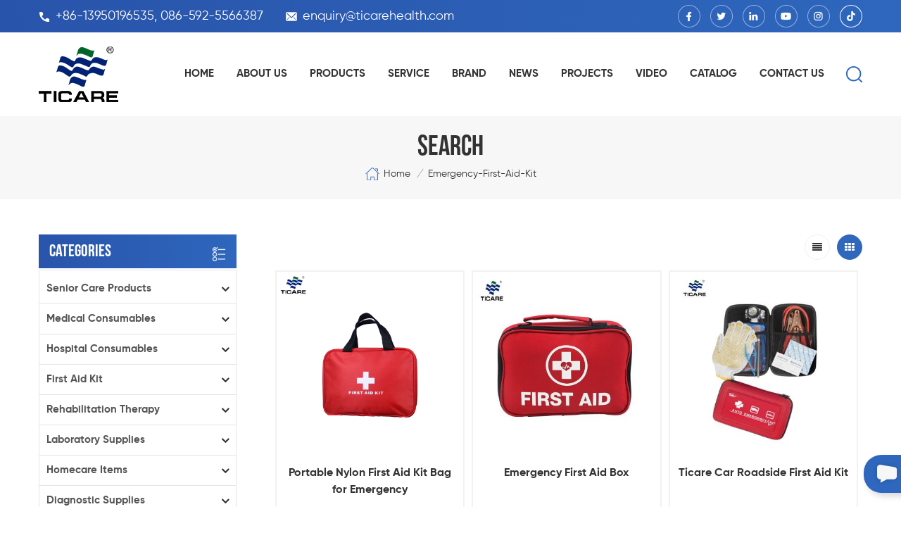

--- FILE ---
content_type: text/html
request_url: https://www.ticarehealth.com/emergency-first-aid-kit_sp
body_size: 19716
content:
<!DOCTYPE html PUBLIC "-//W3C//DTD XHTML 1.0 Transitional//EN" "http://www.w3.org/TR/xhtml1/DTD/xhtml1-transitional.dtd">
<html xmlns="http://www.w3.org/1999/xhtml">
<head>
<meta http-equiv="X-UA-Compatible" content="IE=edge">
<meta name="viewport" content="width=device-width, initial-scale=1.0, user-scalable=no">
<meta http-equiv="Content-Type" content="text/html; charset=utf-8" />
<meta http-equiv="X-UA-Compatible" content="IE=edge,Chrome=1" />
<meta http-equiv="X-UA-Compatible" content="IE=9" />
<meta http-equiv="Content-Type" content="text/html; charset=utf-8" />
<title>ODM / OEM Emergency First Aid Kit,Emergency First Aid Kit Manufacturer</title>
<meta name="keywords" content="China Emergency First Aid Kit,Emergency First Aid Kit supplier,Emergency First Aid Kit wholesale" />
<meta name="description" content="Trust our high quality Emergency First Aid Kit,we are best Emergency First Aid Kit suppliers,manufacturers,wholesalers from China.Follow us!" />
<meta name="google-site-verification" content="soW1adO4BRENti7sJSNi9XL_gcMOyNQx6lcHIrJ-pqI" />
<!--    分享显示图片-->
 
<meta property="og:image" content=""/>
<link href="/uploadfile/userimg/c9bd16cc81352026edddfd48c603a963.ico" rel="shortcut icon"  />

<link type="text/css" rel="stylesheet" href="/template/css/bootstrap.css" /> 
<link type="text/css" rel="stylesheet" href="/template/css/font-awesome.min.css">  
<link type="text/css" rel="stylesheet" href="/template/css/style.css" /> 
<script type="text/javascript" src="/template/js/jquery-1.8.3.js"></script>
<script type="text/javascript" src="/js/front/common.js"></script> 
<script type="text/javascript" src="/template/js/bootstrap.min.js"></script> 
<script type="text/javascript" src="/template/js/demo.js"></script> 
<script type="text/javascript" src="/template/js/jquery.velocity.min.js"></script> 

<!--[if ie9]
<script src="/template/js/html5shiv.min.js"></script>
<script src="/template/js/respond.min.js"></script>
-->

<!--[if IE 8]>
    <script src="https://oss.maxcdn.com/libs/html5shiv/3.7.0/html5shiv.js"></script>
    <script src="https://oss.maxcdn.com/libs/respond.js/1.3.0/respond.min.js"></script>
<![endif]-->
    <!-- Google tag (gtag.js) -->
    <script async src="https://www.googletagmanager.com/gtag/js?id=G-V9C4SXJJJF"></script>
    <script>
        window.dataLayer = window.dataLayer || [];
        function gtag(){dataLayer.push(arguments);}
        gtag('js', new Date());

        gtag('config', 'G-V9C4SXJJJF');
    </script>

<!-- Google Tag Manager -->
<script>(function(w,d,s,l,i){w[l]=w[l]||[];w[l].push({'gtm.start':
new Date().getTime(),event:'gtm.js'});var f=d.getElementsByTagName(s)[0],
j=d.createElement(s),dl=l!='dataLayer'?'&l='+l:'';j.async=true;j.src=
'https://www.googletagmanager.com/gtm.js?id='+i+dl;f.parentNode.insertBefore(j,f);
})(window,document,'script','dataLayer','GTM-P5G8SM8');</script>
<!-- End Google Tag Manager --></head>
<body>

<!-- Google Tag Manager (noscript) -->
<noscript><iframe src="https://www.googletagmanager.com/ns.html?id=GTM-P5G8SM8"
height="0" width="0" style="display:none;visibility:hidden"></iframe></noscript>
<!-- End Google Tag Manager (noscript) -->    	
    

     <div class="topW">
	<div class="container clearfix"> 
       	<ul class="top_call">
              
       		<li><a rel="nofollow" href="Tel:+86-13950196535, 086-592-5566387"><img src="/template/images/top_tel.png" >+86-13950196535, 086-592-5566387</a></li>
                   
                    
       		<li><a rel="nofollow" href="mailto:enquiry@ticarehealth.com"><img src="/template/images/top_email.png" >enquiry@ticarehealth.com</a></li>
       	</ul>
         <ul class="top_share">
                 
               
                                     <li><a href="https://www.facebook.com/ticarehealth/" target="_blank" rel="nofollow"><img src="/uploadfile/friendlink/f68843c02ac5f2ea69cbfde1abb69a38.png" /></a></li>
                                     <li><a href="https://twitter.com/TicareH" target="_blank" rel="nofollow"><img src="/uploadfile/friendlink/7ae2ac0ccb14cfd50a66860f80312eba.png" /></a></li>
                                     <li><a href="https://www.linkedin.com/company/xiamen-ticare-medical-instrument-co.-ltd/about/" target="_blank" rel="nofollow"><img src="/uploadfile/friendlink/eb1f0fa0f20a3dcfaba84e9eff069c95.png" /></a></li>
                                     <li><a href="https://www.youtube.com/@kellyjojochen9292" target="_blank" rel="nofollow"><img src="/uploadfile/friendlink/ab344b13dc68a91567fbadd171287610.png" /></a></li>
                                     <li><a href="https://www.instagram.com" target="_blank" rel="nofollow"><img src="/uploadfile/friendlink/c8f80199b16e14faf6bb2ffee00d5e5a.png" /></a></li>
                                     <li><a href="https://www.tiktok.com/@ticare.health" target="_blank" rel="nofollow"><img src="/uploadfile/friendlink/1c80072add2c176b7a60f7b0c7c0af50.png" /></a></li>
                                  
        </ul>
        </div>
</div> 
<header class="large">

<div class="header">
	
	<div class="container">
    <div class="header_m clearfix">
    	<div id="logo" class="clearfix">
                        <a class="top_logo" href="/" title="XIAMEN TICARE IMPORT & EXPORT CO.,LTD"><img alt="XIAMEN TICARE IMPORT & EXPORT CO.,LTD" src="/template/images/logo.png" /></a>                   </div>
    	 <div class="search_box">
                    <div class="attr-nav">
                        <a class="search" href="#"><i></i> </a>
                    </div>
                    <div class="top-search clearfix">
                    <div class="input-group">
                        <h4>what are you looking for?</h4>
                        <div class="header_search clearfix">
                            <input name="search_keyword" onkeydown="javascript:enterIn(event);" type="text" class="form-control" placeholder="Search...">
                            <input type="submit" class="search_btn btn_search1" value="">
                        </div>
                        <span class="input-group-addon close-search"><i class="fa fa-times"></i></span>
                    </div>
                </div>
            </div>
		<div class="head-right clearfix"> 
        	<div class="mainmenu-area bg-color-2">
		<div class="mainmenu-left visible-lg visible-md">
                    <div class="mainmenu">
                        <nav>
                            <ul class="clearfix">
                            	<li><a href='/'>Home</a></li>
                            	                                <li><a href="/about-us_d1">About us</a>
                                                                      </li>
                                 
                                <li class="product_vmegamenu"><a href="/products">Products</a>
                                    <ul class="vmegamenu">
                                         
                                        <li class="has-menu"><a href="/senior-care-products_c121"><h4>Senior Care Products</h4></a>
                                        	
                                            <ul class="vmegamenu02">
                                            	                                            	<li><a href="/adult-diapers_c122">Adult Diapers</a></li>
                                                                                            	<li><a href="/incontinence-pads_c123">Incontinence Pads</a></li>
                                                                                            </ul>
                                            
                                        </li>
                                         
                                        <li class="has-menu"><a href="/medical-consumables_c27"><h4>Medical Consumables</h4></a>
                                        	
                                            <ul class="vmegamenu02">
                                            	                                            	<li><a href="/syringe-and-needle_c73">Syringe and Needle</a></li>
                                                                                            	<li><a href="/bandage-products_c97">Bandage Products</a></li>
                                                                                            	<li><a href="/gauze-products_c96">Gauze Products</a></li>
                                                                                            	<li><a href="/medical-gloves_c29">Medical Gloves</a></li>
                                                                                            	<li><a href="/disposable-tapes_c28">Disposable Tapes</a></li>
                                                                                            	<li><a href="/medical-tube_c87">Medical Tube</a></li>
                                                                                            	<li><a href="/sterilization-product_c91">Sterilization Product</a></li>
                                                                                            	<li><a href="/wound-dressing-plaster_c34">Wound Dressing / Plaster</a></li>
                                                                                            	<li><a href="/non-woven-fabrics_c14">Non-woven Fabrics</a></li>
                                                                                            	<li><a href="/general-medical-disposable_c88">General Medical Disposable</a></li>
                                                                                            	<li><a href="/epidemic-prevention-materials-ppe-protective-products_c5">Epidemic Prevention Materials / PPE Protective Products</a></li>
                                                                                            	<li><a href="/lead-protective-products_c13">Lead Protective Products</a></li>
                                                                                            	<li><a href="/splints_c101">Splints</a></li>
                                                                                            </ul>
                                            
                                        </li>
                                         
                                        <li class="has-menu"><a href="/hospital-consumables_c1"><h4>Hospital Consumables</h4></a>
                                        	
                                            <ul class="vmegamenu02">
                                            	                                            	<li><a href="/surgical-tape_c124">Surgical Tape</a></li>
                                                                                            	<li><a href="/infusion-therapy_c75">Infusion Therapy</a></li>
                                                                                            	<li><a href="/oxygen-therapy_c76">Oxygen Therapy</a></li>
                                                                                            	<li><a href="/surgical-scalpels-blades-and-handles_c82">Surgical Scalpels, Blades and Handles</a></li>
                                                                                            	<li><a href="/urology-ostomy_c83">Urology & Ostomy</a></li>
                                                                                            	<li><a href="/regional-anaesthesia_c86">Regional Anaesthesia</a></li>
                                                                                            	<li><a href="/blood-lancets_c89">Blood Lancets</a></li>
                                                                                            	<li><a href="/gynecological-examination_c92">Gynecological Examination</a></li>
                                                                                            	<li><a href="/hospital-gown-shoes-chef-shoes_c12">Hospital Gown / Shoes / Chef Shoes</a></li>
                                                                                            	<li><a href="/disposable-products_c99">Disposable Products</a></li>
                                                                                            	<li><a href="/hospital-trauma_c81">Hospital Trauma</a></li>
                                                                                            </ul>
                                            
                                        </li>
                                         
                                        <li class="has-menu"><a href="/first-aid-kit_c44"><h4>First Aid Kit</h4></a>
                                        	
                                            <ul class="vmegamenu02">
                                            	                                            	<li><a href="/rescue-first-aid-kit_c120">Rescue First Aid Kit</a></li>
                                                                                            	<li><a href="/earthquake-first-aid-kit_c119">Earthquake First Aid Kit</a></li>
                                                                                            	<li><a href="/car-first-aid-kit_c63">Car First Aid Kit</a></li>
                                                                                            	<li><a href="/home-first-aid-kit_c66">Home First Aid Kit</a></li>
                                                                                            	<li><a href="/outdoor-first-aid-kit_c67">Outdoor First Aid Kit</a></li>
                                                                                            	<li><a href="/sports-first-aid-kit_c68">Sports First Aid Kit</a></li>
                                                                                            	<li><a href="/tactical-first-aid-kits-for-survival_c72">Tactical First Aid Kits for Survival</a></li>
                                                                                            	<li><a href="/travel-first-aid-kit_c69">Travel First Aid Kit</a></li>
                                                                                            	<li><a href="/first-aid-accessories_c59">First Aid Accessories</a></li>
                                                                                            	<li><a href="/other-first-aid-box_c47">Other First Aid Box</a></li>
                                                                                            </ul>
                                            
                                        </li>
                                         
                                        <li class="has-menu"><a href="/rehabilitation-therapy_c36"><h4>Rehabilitation Therapy</h4></a>
                                        	
                                            <ul class="vmegamenu02">
                                            	                                            	<li><a href="/manual-wheelchairs_c41">Manual Wheelchairs</a></li>
                                                                                            	<li><a href="/electric-wheelchair_c40">Electric Wheelchair</a></li>
                                                                                            	<li><a href="/commode-wheelchair_c104">Commode Wheelchair</a></li>
                                                                                            	<li><a href="/walking-aids_c43">Walking Aids</a></li>
                                                                                            	<li><a href="/walking-cane_c106">Walking Cane</a></li>
                                                                                            	<li><a href="/toilet-chair_c39">Toilet Chair</a></li>
                                                                                            	<li><a href="/emergency-stretcher_c46">Emergency Stretcher</a></li>
                                                                                            	<li><a href="/bath-bench_c105">Bath Bench</a></li>
                                                                                            	<li><a href="/compression-stockings_c93">Compression Stockings</a></li>
                                                                                            	<li><a href="/others_c38">Others</a></li>
                                                                                            	<li><a href="/medical-monitor-ventilator_c60">Medical Monitor/Ventilator</a></li>
                                                                                            	<li><a href="/cpm-machine_c37">CPM Machine</a></li>
                                                                                            	<li><a href="/ecg_c42">ECG</a></li>
                                                                                            	<li><a href="/air-compressor-nebulizer_c98">Air Compressor Nebulizer</a></li>
                                                                                            </ul>
                                            
                                        </li>
                                         
                                        <li class="has-menu"><a href="/laboratory-supplies_c49"><h4>Laboratory Supplies</h4></a>
                                        	
                                            <ul class="vmegamenu02">
                                            	                                            	<li><a href="/centrifuges_c50">Centrifuges</a></li>
                                                                                            	<li><a href="/lab-equipments_c51">Lab Equipments</a></li>
                                                                                            	<li><a href="/microscope_c52">Microscope</a></li>
                                                                                            	<li><a href="/sharps-disposal-container_c53">Sharps Disposal Container</a></li>
                                                                                            	<li><a href="/swabs-test-tubes_c54">Swabs / Test Tubes</a></li>
                                                                                            	<li><a href="/sputum-cup-urine-cups-stool-container_c55">Sputum Cup/Urine Cups/Stool Container</a></li>
                                                                                            	<li><a href="/other-consumables_c103">Other Consumables</a></li>
                                                                                            </ul>
                                            
                                        </li>
                                         
                                        <li class="has-menu"><a href="/homecare-items_c4"><h4>Homecare Items</h4></a>
                                        	
                                            <ul class="vmegamenu02">
                                            	                                            	<li><a href="/oxygen-generator-machine_c61">Oxygen Generator Machine</a></li>
                                                                                            	<li><a href="/ice-bag-hot-pack-bag_c22">Ice bag/Hot Pack Bag</a></li>
                                                                                            	<li><a href="/weight-scale-bmi-calculator_c26">Weight Scale/BMI Calculator</a></li>
                                                                                            	<li><a href="/nebulizer-machine_c31">Nebulizer Machine</a></li>
                                                                                            	<li><a href="/medical-compression-stocking_c100">Medical Compression Stocking</a></li>
                                                                                            </ul>
                                            
                                        </li>
                                         
                                        <li class="has-menu"><a href="/diagnostic-supplies_c2"><h4>Diagnostic Supplies</h4></a>
                                        	
                                            <ul class="vmegamenu02">
                                            	                                            	<li><a href="/stethoscopes_c24">Stethoscopes</a></li>
                                                                                            	<li><a href="/sphygmomanometers_c23">Sphygmomanometers</a></li>
                                                                                            	<li><a href="/blood-pressure-monitors_c74">Blood Pressure Monitors</a></li>
                                                                                            	<li><a href="/thermometers_c25">Thermometers</a></li>
                                                                                            	<li><a href="/reflex-hammer-diabetes-filament_c16">Reflex hammer / diabetes filament</a></li>
                                                                                            	<li><a href="/ent-diagnostic-otoscope_c15">ENT Diagnostic / Otoscope</a></li>
                                                                                            	<li><a href="/woodwork-sponge-brush-plastic-products_c17">Woodwork/Sponge Brush/Plastic Products</a></li>
                                                                                            </ul>
                                            
                                        </li>
                                         
                                        <li class="has-menu"><a href="/hospital-beds_c18"><h4>Hospital Beds</h4></a>
                                        	
                                            <ul class="vmegamenu02">
                                            	                                            	<li><a href="/icu-beds_c77">ICU Beds</a></li>
                                                                                            	<li><a href="/electric-hospital-beds_c78">Electric Hospital Beds</a></li>
                                                                                            	<li><a href="/manual-hospital-beds_c79">Manual Hospital Beds</a></li>
                                                                                            	<li><a href="/orthopaedic-traction-beds_c107">Orthopaedic Traction Beds</a></li>
                                                                                            	<li><a href="/baby-bassinets_c109">Baby Bassinets</a></li>
                                                                                            	<li><a href="/examination-beds_c110">Examination Beds</a></li>
                                                                                            	<li><a href="/hospital-other-beds_c108">Hospital Other Beds</a></li>
                                                                                            </ul>
                                            
                                        </li>
                                         
                                        <li class="has-menu"><a href="/hospital-furniture_c3"><h4>Hospital Furniture</h4></a>
                                        	
                                            <ul class="vmegamenu02">
                                            	                                            	<li><a href="/lamps_c20">Lamps</a></li>
                                                                                            	<li><a href="/trolleys_c21">Trolleys</a></li>
                                                                                            	<li><a href="/footstools_c113">Footstools</a></li>
                                                                                            	<li><a href="/cabinets_c114">Cabinets</a></li>
                                                                                            	<li><a href="/tables_c115">Tables</a></li>
                                                                                            	<li><a href="/cushions_c116">Cushions</a></li>
                                                                                            	<li><a href="/chairs_c111">Chairs</a></li>
                                                                                            	<li><a href="/others_c112">Others</a></li>
                                                                                            	<li><a href="/suction-machines_c117">Suction Machines</a></li>
                                                                                            </ul>
                                            
                                        </li>
                                         
                                        <li><a href="/baby-articles_c56"><h4>Baby Articles</h4></a>
                                            
                                        </li>
                                         
                                        <li class="has-menu"><a href="/dental-products_c57"><h4>Dental Products</h4></a>
                                        	
                                            <ul class="vmegamenu02">
                                            	                                            	<li><a href="/dental-consumables_c94">Dental Consumables</a></li>
                                                                                            	<li><a href="/dental-chairs_c95">Dental Chairs</a></li>
                                                                                            </ul>
                                            
                                        </li>
                                         
                                        <li><a href="/new-products_c58"><h4>New Products</h4></a>
                                            
                                        </li>
                                         
                                    </ul>
                                </li>  
                                                                <li><a href="/service_d3">Service</a>
                                                                    </li>
                                 
                                                                <li><a href="/brand_d4">Brand</a>
                                                                    </li>
                                 
                                                                <li><a href="/news_nc1">News</a>
                                                                       <ul class="vmegamenu">
                                                                                       <li><a href="/company-news_nc5">Company News</a></li>
                                                                                       <li><a href="/knowledge-base_nc6">Knowledge Base</a></li>
                                                                                       <li><a href="/for-partners_nc7">For Partners</a></li>
                                                                              </ul>
                                                                    </li>
                                                                <li><a href="/projects_nc2">PROJECTS</a>
                                                                   </li>
                                                                <li><a href="/video_nc4">Video</a>
                                                                   </li>
                                                                <li><a href="/category/downloads/1">catalog</a></li>
                                 
                                                                 <li><a href="/contact-us_d2">Contact us</a>
                                                                    </li>
                                  
                            </ul>
                        </nav>
                    </div>
				</div>
            </div>
                
			<div class="wrapper">
				<nav id="main-nav">
					<ul class="first-nav">
						<li><a href="/">Home</a></li>
					</ul>
					<ul class="second-nav">
                    	                                                                        <li><a href="/about-us_d1">About us</a>
                                                                                                    </li>
                                              						<li><a href="/products">Products</a>
                                                        <ul class="nav_child">
                                                                
                                                                <li>
                                                                <a href="/senior-care-products_c121">Senior Care Products</a>
                                                                                                                                <ul>
                                                                       
                                                                <li><a href="/disposable-light-incontinence-underpads-elderly-chux-pads_p1633.html">Disposable Light Incontinence Underpads, Elderly Chux Pads</a></li>
                                                                       
                                                                <li><a href="/overnight-extra-absorption-incontinence-diapers_p1632.html">Overnight Extra Absorption Incontinence Diapers</a></li>
                                                                       
                                                                <li><a href="/daytime-disposable-pull-on-pants-for-mobile-seniors_p1631.html">Daytime Disposable Pull-On Pants for Mobile Seniors</a></li>
                                                                                                                                </ul>
                                                                	 
                                                                </li>
                                                                
                                                                <li>
                                                                <a href="/medical-consumables_c27">Medical Consumables</a>
                                                                                                                                <ul>
                                                                       
                                                                <li><a href="/ticare-pu-wound-dressing-transparent-polyurethane-film-dressing_p1681.html">TICARE® PU Wound Dressing, Transparent Polyurethane Film Dressing</a></li>
                                                                       
                                                                <li><a href="/ticare-wound-closure-strips-sterile-adhesive-skin-closure-devices_p1680.html">TICARE® Wound Closure Strips, Sterile Adhesive Skin-Closure Devices</a></li>
                                                                       
                                                                <li><a href="/ticare-hydrocolloid-dressing-self-adhesive-wound-dressing-for-wound-healing_p1679.html">TICARE® Hydrocolloid Dressing, Self-Adhesive Wound Dressing for Wound Healing</a></li>
                                                                       
                                                                <li><a href="/ticare-spunlace-non-woven-wound-dressing-with-pad_p1678.html">TICARE® Spunlace Non-Woven Wound Dressing with Pad</a></li>
                                                                       
                                                                <li><a href="/ticare-medical-adhesive-tape-roll-for-wound-dressing-fixation-with-or-without-holes_p1677.html">TICARE® Medical Adhesive Tape Roll for Wound Dressing Fixation, With or Without Holes</a></li>
                                                                       
                                                                <li><a href="/ticare-wound-dressing-plaster-with-pad-elastic-adhesive-wound-bandage-roll-sheet-4-8-cm-up-to-5-m-non-woven-cotton-pe-pvc-options_p1676.html">TICARE® Wound Dressing Plaster with Pad – Elastic Adhesive Wound Bandage Roll & Sheet (4-8 cm × up to 5 m), Non-woven / Cotton / PE / PVC Options</a></li>
                                                                       
                                                                <li><a href="/iv-dressing-transparent-intravenous-dressing-with-or-without-pad-medical-pu-non-woven-options_p1675.html">IV Dressing | Transparent Intravenous Dressing (With or Without Pad) – Medical PU & Non-Woven Options</a></li>
                                                                       
                                                                <li><a href="/ticare-weaved-gauze-bandage-reliable-support-absorption-for-medical-wound-care_p1674.html">TICARE® Weaved Gauze Bandage - Reliable Support & Absorption for Medical Wound Care</a></li>
                                                                                                                                </ul>
                                                                	 
                                                                </li>
                                                                
                                                                <li>
                                                                <a href="/hospital-consumables_c1">Hospital Consumables</a>
                                                                                                                                <ul>
                                                                       
                                                                <li><a href="/ticare-disposable-syringe-with-needle-1ml-60ml-luer-lock-luer-slip-hospital-grade_p1646.html">TICARE® Disposable Syringe with Needle 1ml-60ml, Luer Lock / Luer Slip – Hospital-Grade</a></li>
                                                                       
                                                                <li><a href="/ticare-malaria-p-f-rapid-test-cassette_p1645.html">TICARE® Malaria P.f Rapid Test Cassette</a></li>
                                                                       
                                                                <li><a href="/ticare-nasal-oxygen-cannula-and-nose-tubing-prong_p1641.html">TICARE® Nasal Oxygen Cannula and Nose Tubing Prong</a></li>
                                                                       
                                                                <li><a href="/side-screw-vaginal-speculum-gynecology-exam-cusco-speculum_p1639.html">Side Screw Vaginal Speculum, Gynecology Exam Cusco Speculum</a></li>
                                                                       
                                                                <li><a href="/icu-disposable-medical-drainage-bags-2000ml-bedside-urine-bag_p1638.html">ICU Disposable Medical Drainage Bags, 2000ml Bedside Urine Bag</a></li>
                                                                       
                                                                <li><a href="/disposable-anaesthesia-breathing-system-ventilator-tubing-set_p1634.html">Disposable Anaesthesia Breathing System, Ventilator Tubing Set</a></li>
                                                                       
                                                                <li><a href="/ticare-male-disposable-circumcision-clamp-device_p1628.html">TICARE® Male Disposable Circumcision Clamp Device</a></li>
                                                                       
                                                                <li><a href="/ticare-surgical-circular-scalpel-blade-disposable_p1623.html">TICARE® Surgical Circular Scalpel Blade Disposable</a></li>
                                                                                                                                </ul>
                                                                	 
                                                                </li>
                                                                
                                                                <li>
                                                                <a href="/first-aid-kit_c44">First Aid Kit</a>
                                                                                                                                <ul>
                                                                       
                                                                <li><a href="/bite-resistant-choke-rescue-device-anti-asphyxia-pump_p1643.html">Bite Resistant Choke Rescue Device, Anti-Asphyxia Pump</a></li>
                                                                       
                                                                <li><a href="/home-airway-clearance-anti-choking-device-for-kids-and-adults_p1642.html">Home Airway Clearance Anti-Choking Device for Kids and Adults</a></li>
                                                                       
                                                                <li><a href="/ticare-rescue-wilderness-first-aid-kit_p1619.html">TICARE® Rescue Wilderness First Aid Kit</a></li>
                                                                       
                                                                <li><a href="/ticare-rescue-first-responder-kit_p1618.html">TICARE® Rescue First Responder Kit</a></li>
                                                                       
                                                                <li><a href="/ticare-rescue-field-first-aid-kit_p1617.html">TICARE® Rescue Field First Aid Kit</a></li>
                                                                       
                                                                <li><a href="/ticare-rescue-medical-aed-kit_p1616.html">TICARE® Rescue Medical AED Kit</a></li>
                                                                       
                                                                <li><a href="/ticare-rescue-disaster-first-aid-kit_p1615.html">TICARE® Rescue Disaster First Aid Kit</a></li>
                                                                       
                                                                <li><a href="/ticare-rescue-survival-first-aid-kit_p1614.html">TICARE® Rescue Survival First Aid Kit</a></li>
                                                                                                                                </ul>
                                                                	 
                                                                </li>
                                                                
                                                                <li>
                                                                <a href="/rehabilitation-therapy_c36">Rehabilitation Therapy</a>
                                                                                                                                <ul>
                                                                       
                                                                <li><a href="/ticare-limb-fracture-fixation-splint-set_p1609.html">TICARE® Limb Fracture Fixation Splint Set</a></li>
                                                                       
                                                                <li><a href="/ticare-12-channels-digital-electrocardiograph_p1396.html">TICARE® 12 Channels Digital Electrocardiograph</a></li>
                                                                       
                                                                <li><a href="/ticare-12-channels-digital-electrocardiograph_p1395.html">TICARE® 12 Channels Digital Electrocardiograph</a></li>
                                                                       
                                                                <li><a href="/ticare-6-channels-digital-electrocardiograph_p1394.html">TICARE® 6 Channels Digital Electrocardiograph</a></li>
                                                                       
                                                                <li><a href="/ticare-3-channels-digital-electrocardiograph_p1393.html">TICARE® 3 Channels Digital Electrocardiograph</a></li>
                                                                       
                                                                <li><a href="/ticare-single-channel-digital-electrocardiograph_p1392.html">TICARE® Single Channel Digital Electrocardiograph</a></li>
                                                                       
                                                                <li><a href="/ticare-15-channels-digital-electrocardiograph_p1391.html">TICARE® 15 Channels Digital Electrocardiograph</a></li>
                                                                       
                                                                <li><a href="/ticare-body-bag-for-cadaver_p1390.html">TICARE® Body Bag for Cadaver</a></li>
                                                                                                                                </ul>
                                                                	 
                                                                </li>
                                                                
                                                                <li>
                                                                <a href="/laboratory-supplies_c49">Laboratory Supplies</a>
                                                                                                                                <ul>
                                                                       
                                                                <li><a href="/ticare-biohzard-5l-paper-safety-box-for-sharps-container_p1529.html">TICARE® Biohzard 5L Paper Safety Box for Sharps Container</a></li>
                                                                       
                                                                <li><a href="/ticare-tc-mrii-a-digital-display-blood-roller-mixer_p1528.html">TICARE® TC-MRII-A Digital Display Blood Roller Mixer</a></li>
                                                                       
                                                                <li><a href="/ticare-tc-mrii-blood-roller-mixer_p1527.html">TICARE® TC-MRII Blood Roller Mixer</a></li>
                                                                       
                                                                <li><a href="/ticare-medicine-bags_p1141.html">TICARE® Medicine Bags</a></li>
                                                                       
                                                                <li><a href="/ticare-foot-pedal-medical-waste-bin_p1140.html">TICARE® Foot Pedal Medical Waste Bin</a></li>
                                                                       
                                                                <li><a href="/ticare-paper-pulp-kidney-disher_p1139.html">TICARE® Paper Pulp Kidney Disher</a></li>
                                                                       
                                                                <li><a href="/ticare-vomitting-bag_p1138.html">TICARE® Vomitting Bag</a></li>
                                                                       
                                                                <li><a href="/ticare-biohazard-bags_p1137.html">TICARE® Biohazard Bags</a></li>
                                                                                                                                </ul>
                                                                	 
                                                                </li>
                                                                
                                                                <li>
                                                                <a href="/homecare-items_c4">Homecare Items</a>
                                                                                                                                <ul>
                                                                       
                                                                <li><a href="/ticare-digital-wheelchiar-scale_p1013.html">TICARE® Digital Wheelchiar Scale</a></li>
                                                                       
                                                                <li><a href="/ticare-weight-and-height-floor-scale_p1012.html">TICARE® Weight and Height Floor Scale</a></li>
                                                                       
                                                                <li><a href="/ticare-weight-and-height-floor-scale_p1011.html">TICARE® Weight and Height Floor Scale</a></li>
                                                                       
                                                                <li><a href="/ticare-weight-and-height-floor-scale_p1010.html">TICARE® Weight and Height Floor Scale</a></li>
                                                                       
                                                                <li><a href="/ticare-muac-measure-tape_p1009.html">TICARE® MUAC Measure Tape</a></li>
                                                                       
                                                                <li><a href="/ticare-bmi-calculator_p1008.html">TICARE® BMI Calculator</a></li>
                                                                       
                                                                <li><a href="/ticare-height-wall-mounted-scale_p1007.html">TICARE® Height Wall Mounted Scale</a></li>
                                                                       
                                                                <li><a href="/ticare-baby-measuring-meter_p1006.html">TICARE® Baby Measuring Meter</a></li>
                                                                                                                                </ul>
                                                                	 
                                                                </li>
                                                                
                                                                <li>
                                                                <a href="/diagnostic-supplies_c2">Diagnostic Supplies</a>
                                                                                                                                <ul>
                                                                       
                                                                <li><a href="/ticare-digital-armpit-thermometer-for-baby_p1640.html">TICARE® Digital Armpit Thermometer for Baby</a></li>
                                                                       
                                                                <li><a href="/ticare-diabetes-filament-monofilament-test-tc1200-1f_p1020.html">TICARE® Diabetes Filament - Monofilament Test TC1200-1F</a></li>
                                                                       
                                                                <li><a href="/ticare-diabetes-filament-monofilament-test-tc1200-1e_p1019.html">TICARE® Diabetes Filament - Monofilament Test TC1200-1E</a></li>
                                                                       
                                                                <li><a href="/ticare-diabetes-filament-monofilament-test-tc1200-1d_p1018.html">TICARE® Diabetes Filament - Monofilament Test TC1200-1D</a></li>
                                                                       
                                                                <li><a href="/ticare-diabetes-filament-monofilament-test-tc1200-1c_p1017.html">TICARE® Diabetes Filament - Monofilament Test TC1200-1C</a></li>
                                                                       
                                                                <li><a href="/ticare-diabetes-filament-monofilament-test-tc1200-1b_p1016.html">TICARE® Diabetes Filament - Monofilament Test TC1200-1B</a></li>
                                                                       
                                                                <li><a href="/ticare-forehead-disposable-thermometer_p979.html">TICARE® Forehead Disposable Thermometer</a></li>
                                                                       
                                                                <li><a href="/ticare-milk-bottle-thermometer_p978.html">TICARE® Milk Bottle Thermometer</a></li>
                                                                                                                                </ul>
                                                                	 
                                                                </li>
                                                                
                                                                <li>
                                                                <a href="/hospital-beds_c18">Hospital Beds</a>
                                                                                                                                <ul>
                                                                       
                                                                <li><a href="/ticare-universal-obstetric-table-for-gynaecology-and-obstetrics_p1360.html">TICARE® Universal Obstetric Table for Gynaecology And Obstetrics</a></li>
                                                                       
                                                                <li><a href="/ticare-universal-obstetric-table_p1359.html">TICARE® Universal Obstetric Table</a></li>
                                                                       
                                                                <li><a href="/ticare-electric-operation-table_p1358.html">TICARE® Electric Operation Table</a></li>
                                                                       
                                                                <li><a href="/ticare-multi-function-electric-operation-table_p1357.html">TICARE® Multi Function Electric Operation Table</a></li>
                                                                       
                                                                <li><a href="/ticare-obstetrics-electric-operation-table_p1356.html">TICARE® Obstetrics Electric Operation Table</a></li>
                                                                       
                                                                <li><a href="/ticare-ordinary-operation-table_p1355.html">TICARE® Ordinary Operation Table</a></li>
                                                                       
                                                                <li><a href="/ticare-head-control-multi-functional-operating-table_p1354.html">TICARE® Head Control Multi Functional Operating Table</a></li>
                                                                       
                                                                <li><a href="/ticare-gynecological-examination-table_p1353.html">TICARE® Gynecological Examination Table</a></li>
                                                                                                                                </ul>
                                                                	 
                                                                </li>
                                                                
                                                                <li>
                                                                <a href="/hospital-furniture_c3">Hospital Furniture</a>
                                                                                                                                <ul>
                                                                       
                                                                <li><a href="/ticare-stomach-cleaning-machine_p1497.html">TICARE® Stomach Cleaning Machine</a></li>
                                                                       
                                                                <li><a href="/ticare-foot-pedal-suction-device_p1496.html">TICARE® Foot Pedal Suction Device</a></li>
                                                                       
                                                                <li><a href="/ticare-electrical-suction-device_p1495.html">TICARE® Electrical Suction Device</a></li>
                                                                       
                                                                <li><a href="/ticare-electrical-suction-device_p1494.html">TICARE® Electrical Suction Device</a></li>
                                                                       
                                                                <li><a href="/ticare-portable-electrical-suction-device_p1493.html">TICARE® Portable Electrical Suction Device</a></li>
                                                                       
                                                                <li><a href="/ticare-portable-electrical-suction-device_p1492.html">TICARE® Portable Electrical Suction Device</a></li>
                                                                       
                                                                <li><a href="/ticare-portable-electrical-suction-device_p1491.html">TICARE® Portable Electrical Suction Device</a></li>
                                                                       
                                                                <li><a href="/ticare-tc-600-600iii-tungsten-halogen-examination-lamp_p1490.html">TICARE® TC-600-600III Tungsten Halogen Examination Lamp</a></li>
                                                                                                                                </ul>
                                                                	 
                                                                </li>
                                                                
                                                                <li>
                                                                <a href="/baby-articles_c56">Baby Articles</a>
                                                                                                                                <ul>
                                                                       
                                                                <li><a href="/glass-baby-milk-feeding-bottle_p72.html">Glass Baby Milk Feeding Bottle</a></li>
                                                                                                                                </ul>
                                                                	 
                                                                </li>
                                                                
                                                                <li>
                                                                <a href="/dental-products_c57">Dental Products</a>
                                                                                                                                <ul>
                                                                       
                                                                <li><a href="/ticare-dental-cotton-roll-premium-absorbent-medical-cotton-rolls-for-dental-clinics-professional-use_p1669.html">TICARE® Dental Cotton Roll – Premium Absorbent Medical Cotton Rolls for Dental Clinics & Professional Use</a></li>
                                                                       
                                                                <li><a href="/ticare-dental-mixing-tips_p1067.html">TICARE® Dental Mixing Tips</a></li>
                                                                       
                                                                <li><a href="/ticare-dental-intra-oral-tips_p1066.html">TICARE® Dental Intra Oral Tips</a></li>
                                                                       
                                                                <li><a href="/ticare-dental-needle_p1065.html">TICARE® Dental Needle</a></li>
                                                                       
                                                                <li><a href="/ticare-dental-kit_p1064.html">TICARE® Dental Kit</a></li>
                                                                       
                                                                <li><a href="/ticare-dental-aspirator-tips_p1063.html">TICARE® Dental Aspirator Tips</a></li>
                                                                       
                                                                <li><a href="/ticare-dental-tweezers_p1062.html">TICARE® Dental Tweezers</a></li>
                                                                       
                                                                <li><a href="/ticare-dental-evacuator-tips_p1061.html">TICARE® Dental Evacuator Tips</a></li>
                                                                                                                                </ul>
                                                                	 
                                                                </li>
                                                                
                                                                <li>
                                                                <a href="/new-products_c58">New Products</a>
                                                                                                                                <ul>
                                                                       
                                                                <li><a href="/ticare-fire-blanket-high-temperature-fire-safety-blanket-for-kitchen-home-industrial-use_p1673.html">TICARE® Fire Blanket – High-Temperature Fire Safety Blanket for Kitchen, Home & Industrial Use</a></li>
                                                                       
                                                                <li><a href="/ticare-non-pneumatic-anti-shock-garment-nasg-emergency-hemorrhage-control-suit-for-obstetric-shock-trauma-stabilization_p1668.html">TICARE® Non Pneumatic Anti-Shock Garment (NASG) – Emergency Hemorrhage Control Suit for Obstetric Shock & Trauma Stabilization</a></li>
                                                                       
                                                                <li><a href="/hospital-grade-airway-clearance-tool-ambu-portable-airway-clearer_p1644.html">Hospital Grade Airway Clearance Tool, Ambu Portable Airway Clearer</a></li>
                                                                       
                                                                <li><a href="/ticare-scaffold-tag-holder_p1594.html">TICARE® Scaffold Tag Holder</a></li>
                                                                       
                                                                <li><a href="/ticare-manual-suction-kit_p1060.html">TICARE® Manual Suction Kit</a></li>
                                                                       
                                                                <li><a href="/ticare-pressure-infusor-bag_p1055.html">TICARE® Pressure Infusor Bag</a></li>
                                                                       
                                                                <li><a href="/ticare-pear-type-vaginal-douche-spray_p1054.html">TICARE® Pear Type Vaginal Douche Spray</a></li>
                                                                       
                                                                <li><a href="/ticare-eye-test-chart_p1049.html">TICARE® Eye Test Chart</a></li>
                                                                                                                                </ul>
                                                                	 
                                                                </li>
                                                                

                                                        </ul>
                                                </li>
                                                                                                <li><a href="/service_d3">Service</a>
                                                                                                    </li>
                                                                                                                                            <li><a href="/brand_d4">Brand</a>
                                                                                                    </li>
                                                                                                                                         <li><a href="/news_nc1">News</a>
                                                                                               <ul class="nav_child">
                                                                                                               <li><a href="/company-news_nc5">Company News</a></li>
                                                                                                               <li><a href="/knowledge-base_nc6">Knowledge Base</a></li>
                                                                                                               <li><a href="/for-partners_nc7">For Partners</a></li>
                                                                                                      </ul>
                                                                                            </li> 
                                                                                             <li><a href="/projects_nc2">PROJECTS</a>
                                                                                           </li> 
                                                                                        <li><a href="/video_nc4">Video</a>
                                                                                           </li> 
                                                 <li><a href="/category/downloads/1">catalog</a></li>  
                                                                                                 <li><a href="/contact-us_d2">Contact us</a>
                                                                                                    </li>
                                              
					</ul>

				</nav>
				<a class="toggle">
                 	 
					<span></span>
					<span></span>
					<span></span>
				</a>
			</div>
		</div>
    </div>
	</div>
    
</div>

</header> 
  
 
<div class="page_banner clearfix"> 
                  		 
                  
</div>
  <div class="breadcrumbW">
	<div class="container">
	<div class="breadcrumb clearfix">
                <div class="page_title">
			<span>Search</span>
		
		</div>
		<div class="bread_right">
			<a class="home" href="/"><i></i>Home</a>
                    <i>/</i>
                    <h2>emergency-first-aid-kit</h2>
		</div>
        </div>
	</div>
</div>
<div class="page_section clearfix">
	<div class="container">
    <div class="row">
    	<div class="page_column clearfix">			
	 <div class="page-left clearfix">
				
                <div id="right_column" class="left-cat column clearfix">
                    <section class="block blockcms column_box">
                        <span class="left_title"><em>categories</em><span></span><i class="column_icon_toggle icon-plus-sign"></i></span>
                        <div class="block_content toggle_content">
                            <ul class="mtree">
                                                                <li><b></b><a href="/senior-care-products_c121">Senior Care Products</a>
                                                                        <ul>
                                            
                                        <li><b></b><a href="/adult-diapers_c122">Adult Diapers</a>
                                                                                    </li>
                                            
                                        <li><b></b><a href="/incontinence-pads_c123">Incontinence Pads</a>
                                                                                    </li>
                                                                            </ul>
                                                                    </li>
                                                                <li><b></b><a href="/medical-consumables_c27">Medical Consumables</a>
                                                                        <ul>
                                            
                                        <li><b></b><a href="/syringe-and-needle_c73">Syringe and Needle</a>
                                                                                    </li>
                                            
                                        <li><b></b><a href="/bandage-products_c97">Bandage Products</a>
                                                                                    </li>
                                            
                                        <li><b></b><a href="/gauze-products_c96">Gauze Products</a>
                                                                                    </li>
                                            
                                        <li><b></b><a href="/medical-gloves_c29">Medical Gloves</a>
                                                                                    </li>
                                            
                                        <li><b></b><a href="/disposable-tapes_c28">Disposable Tapes</a>
                                                                                    </li>
                                            
                                        <li><b></b><a href="/medical-tube_c87">Medical Tube</a>
                                                                                    </li>
                                            
                                        <li><b></b><a href="/sterilization-product_c91">Sterilization Product</a>
                                                                                    </li>
                                            
                                        <li><b></b><a href="/wound-dressing-plaster_c34">Wound Dressing / Plaster</a>
                                                                                    </li>
                                            
                                        <li><b></b><a href="/non-woven-fabrics_c14">Non-woven Fabrics</a>
                                                                                    </li>
                                            
                                        <li><b></b><a href="/general-medical-disposable_c88">General Medical Disposable</a>
                                                                                    </li>
                                            
                                        <li><b></b><a href="/epidemic-prevention-materials-ppe-protective-products_c5">Epidemic Prevention Materials / PPE Protective Products</a>
                                                                                    </li>
                                            
                                        <li><b></b><a href="/lead-protective-products_c13">Lead Protective Products</a>
                                                                                    </li>
                                            
                                        <li><b></b><a href="/splints_c101">Splints</a>
                                                                                    </li>
                                                                            </ul>
                                                                    </li>
                                                                <li><b></b><a href="/hospital-consumables_c1">Hospital Consumables</a>
                                                                        <ul>
                                            
                                        <li><b></b><a href="/surgical-tape_c124">Surgical Tape</a>
                                                                                    </li>
                                            
                                        <li><b></b><a href="/infusion-therapy_c75">Infusion Therapy</a>
                                                                                    </li>
                                            
                                        <li><b></b><a href="/oxygen-therapy_c76">Oxygen Therapy</a>
                                                                                    </li>
                                            
                                        <li><b></b><a href="/surgical-scalpels-blades-and-handles_c82">Surgical Scalpels, Blades and Handles</a>
                                                                                    </li>
                                            
                                        <li><b></b><a href="/urology-ostomy_c83">Urology & Ostomy</a>
                                                                                    </li>
                                            
                                        <li><b></b><a href="/regional-anaesthesia_c86">Regional Anaesthesia</a>
                                                                                    </li>
                                            
                                        <li><b></b><a href="/blood-lancets_c89">Blood Lancets</a>
                                                                                    </li>
                                            
                                        <li><b></b><a href="/gynecological-examination_c92">Gynecological Examination</a>
                                                                                    </li>
                                            
                                        <li><b></b><a href="/hospital-gown-shoes-chef-shoes_c12">Hospital Gown / Shoes / Chef Shoes</a>
                                                                                    </li>
                                            
                                        <li><b></b><a href="/disposable-products_c99">Disposable Products</a>
                                                                                    </li>
                                            
                                        <li><b></b><a href="/hospital-trauma_c81">Hospital Trauma</a>
                                                                                    </li>
                                                                            </ul>
                                                                    </li>
                                                                <li><b></b><a href="/first-aid-kit_c44">First Aid Kit</a>
                                                                        <ul>
                                            
                                        <li><b></b><a href="/rescue-first-aid-kit_c120">Rescue First Aid Kit</a>
                                                                                    </li>
                                            
                                        <li><b></b><a href="/earthquake-first-aid-kit_c119">Earthquake First Aid Kit</a>
                                                                                    </li>
                                            
                                        <li><b></b><a href="/car-first-aid-kit_c63">Car First Aid Kit</a>
                                                                                    </li>
                                            
                                        <li><b></b><a href="/home-first-aid-kit_c66">Home First Aid Kit</a>
                                                                                    </li>
                                            
                                        <li><b></b><a href="/outdoor-first-aid-kit_c67">Outdoor First Aid Kit</a>
                                                                                    </li>
                                            
                                        <li><b></b><a href="/sports-first-aid-kit_c68">Sports First Aid Kit</a>
                                                                                    </li>
                                            
                                        <li><b></b><a href="/tactical-first-aid-kits-for-survival_c72">Tactical First Aid Kits for Survival</a>
                                                                                    </li>
                                            
                                        <li><b></b><a href="/travel-first-aid-kit_c69">Travel First Aid Kit</a>
                                                                                    </li>
                                            
                                        <li><b></b><a href="/first-aid-accessories_c59">First Aid Accessories</a>
                                                                                    </li>
                                            
                                        <li><b></b><a href="/other-first-aid-box_c47">Other First Aid Box</a>
                                                                                    </li>
                                                                            </ul>
                                                                    </li>
                                                                <li><b></b><a href="/rehabilitation-therapy_c36">Rehabilitation Therapy</a>
                                                                        <ul>
                                            
                                        <li><b></b><a href="/manual-wheelchairs_c41">Manual Wheelchairs</a>
                                                                                    </li>
                                            
                                        <li><b></b><a href="/electric-wheelchair_c40">Electric Wheelchair</a>
                                                                                    </li>
                                            
                                        <li><b></b><a href="/commode-wheelchair_c104">Commode Wheelchair</a>
                                                                                    </li>
                                            
                                        <li><b></b><a href="/walking-aids_c43">Walking Aids</a>
                                                                                    </li>
                                            
                                        <li><b></b><a href="/walking-cane_c106">Walking Cane</a>
                                                                                    </li>
                                            
                                        <li><b></b><a href="/toilet-chair_c39">Toilet Chair</a>
                                                                                    </li>
                                            
                                        <li><b></b><a href="/emergency-stretcher_c46">Emergency Stretcher</a>
                                                                                    </li>
                                            
                                        <li><b></b><a href="/bath-bench_c105">Bath Bench</a>
                                                                                    </li>
                                            
                                        <li><b></b><a href="/compression-stockings_c93">Compression Stockings</a>
                                                                                    </li>
                                            
                                        <li><b></b><a href="/others_c38">Others</a>
                                                                                    </li>
                                            
                                        <li><b></b><a href="/medical-monitor-ventilator_c60">Medical Monitor/Ventilator</a>
                                                                                    </li>
                                            
                                        <li><b></b><a href="/cpm-machine_c37">CPM Machine</a>
                                                                                    </li>
                                            
                                        <li><b></b><a href="/ecg_c42">ECG</a>
                                                                                    </li>
                                            
                                        <li><b></b><a href="/air-compressor-nebulizer_c98">Air Compressor Nebulizer</a>
                                                                                    </li>
                                                                            </ul>
                                                                    </li>
                                                                <li><b></b><a href="/laboratory-supplies_c49">Laboratory Supplies</a>
                                                                        <ul>
                                            
                                        <li><b></b><a href="/centrifuges_c50">Centrifuges</a>
                                                                                    </li>
                                            
                                        <li><b></b><a href="/lab-equipments_c51">Lab Equipments</a>
                                                                                    </li>
                                            
                                        <li><b></b><a href="/microscope_c52">Microscope</a>
                                                                                    </li>
                                            
                                        <li><b></b><a href="/sharps-disposal-container_c53">Sharps Disposal Container</a>
                                                                                    </li>
                                            
                                        <li><b></b><a href="/swabs-test-tubes_c54">Swabs / Test Tubes</a>
                                                                                    </li>
                                            
                                        <li><b></b><a href="/sputum-cup-urine-cups-stool-container_c55">Sputum Cup/Urine Cups/Stool Container</a>
                                                                                    </li>
                                            
                                        <li><b></b><a href="/other-consumables_c103">Other Consumables</a>
                                                                                    </li>
                                                                            </ul>
                                                                    </li>
                                                                <li><b></b><a href="/homecare-items_c4">Homecare Items</a>
                                                                        <ul>
                                            
                                        <li><b></b><a href="/oxygen-generator-machine_c61">Oxygen Generator Machine</a>
                                                                                    </li>
                                            
                                        <li><b></b><a href="/ice-bag-hot-pack-bag_c22">Ice bag/Hot Pack Bag</a>
                                                                                    </li>
                                            
                                        <li><b></b><a href="/weight-scale-bmi-calculator_c26">Weight Scale/BMI Calculator</a>
                                                                                    </li>
                                            
                                        <li><b></b><a href="/nebulizer-machine_c31">Nebulizer Machine</a>
                                                                                    </li>
                                            
                                        <li><b></b><a href="/medical-compression-stocking_c100">Medical Compression Stocking</a>
                                                                                    </li>
                                                                            </ul>
                                                                    </li>
                                                                <li><b></b><a href="/diagnostic-supplies_c2">Diagnostic Supplies</a>
                                                                        <ul>
                                            
                                        <li><b></b><a href="/stethoscopes_c24">Stethoscopes</a>
                                                                                    </li>
                                            
                                        <li><b></b><a href="/sphygmomanometers_c23">Sphygmomanometers</a>
                                                                                    </li>
                                            
                                        <li><b></b><a href="/blood-pressure-monitors_c74">Blood Pressure Monitors</a>
                                                                                    </li>
                                            
                                        <li><b></b><a href="/thermometers_c25">Thermometers</a>
                                                                                    </li>
                                            
                                        <li><b></b><a href="/reflex-hammer-diabetes-filament_c16">Reflex hammer / diabetes filament</a>
                                                                                    </li>
                                            
                                        <li><b></b><a href="/ent-diagnostic-otoscope_c15">ENT Diagnostic / Otoscope</a>
                                                                                    </li>
                                            
                                        <li><b></b><a href="/woodwork-sponge-brush-plastic-products_c17">Woodwork/Sponge Brush/Plastic Products</a>
                                                                                    </li>
                                                                            </ul>
                                                                    </li>
                                                                <li><b></b><a href="/hospital-beds_c18">Hospital Beds</a>
                                                                        <ul>
                                            
                                        <li><b></b><a href="/icu-beds_c77">ICU Beds</a>
                                                                                    </li>
                                            
                                        <li><b></b><a href="/electric-hospital-beds_c78">Electric Hospital Beds</a>
                                                                                    </li>
                                            
                                        <li><b></b><a href="/manual-hospital-beds_c79">Manual Hospital Beds</a>
                                                                                    </li>
                                            
                                        <li><b></b><a href="/orthopaedic-traction-beds_c107">Orthopaedic Traction Beds</a>
                                                                                    </li>
                                            
                                        <li><b></b><a href="/baby-bassinets_c109">Baby Bassinets</a>
                                                                                    </li>
                                            
                                        <li><b></b><a href="/examination-beds_c110">Examination Beds</a>
                                                                                    </li>
                                            
                                        <li><b></b><a href="/hospital-other-beds_c108">Hospital Other Beds</a>
                                                                                    </li>
                                                                            </ul>
                                                                    </li>
                                                                <li><b></b><a href="/hospital-furniture_c3">Hospital Furniture</a>
                                                                        <ul>
                                            
                                        <li><b></b><a href="/lamps_c20">Lamps</a>
                                                                                    </li>
                                            
                                        <li><b></b><a href="/trolleys_c21">Trolleys</a>
                                                                                    </li>
                                            
                                        <li><b></b><a href="/footstools_c113">Footstools</a>
                                                                                    </li>
                                            
                                        <li><b></b><a href="/cabinets_c114">Cabinets</a>
                                                                                    </li>
                                            
                                        <li><b></b><a href="/tables_c115">Tables</a>
                                                                                    </li>
                                            
                                        <li><b></b><a href="/cushions_c116">Cushions</a>
                                                                                    </li>
                                            
                                        <li><b></b><a href="/chairs_c111">Chairs</a>
                                                                                    </li>
                                            
                                        <li><b></b><a href="/others_c112">Others</a>
                                                                                    </li>
                                            
                                        <li><b></b><a href="/suction-machines_c117">Suction Machines</a>
                                                                                    </li>
                                                                            </ul>
                                                                    </li>
                                                                <li><b></b><a href="/baby-articles_c56">Baby Articles</a>
                                                                    </li>
                                                                <li><b></b><a href="/dental-products_c57">Dental Products</a>
                                                                        <ul>
                                            
                                        <li><b></b><a href="/dental-consumables_c94">Dental Consumables</a>
                                                                                    </li>
                                            
                                        <li><b></b><a href="/dental-chairs_c95">Dental Chairs</a>
                                                                                    </li>
                                                                            </ul>
                                                                    </li>
                                                                <li><b></b><a href="/new-products_c58">New Products</a>
                                                                    </li>
                                 
                           </ul>
                        </div> 
                    </section>
                </div>
                
                <div id="right_column" class="left-pro column clearfix">
                    <section class="block blockcms column_box">
                    	<span class="left_title"><em>new products</em><span></span><i class="column_icon_toggle icon-plus-sign"></i></span> 
                        <div class="block_content toggle_content">
                        	<ul class="list clearfix">
                                           	
				 <li class="clearfix">
                                	<div class="box clearfix">
                                        <div class="image pro_image">
                                            <a href="/ear-tympanic-thermometer-infrared_p735.html"></a>
                                            <img id="product_detail_img"  alt="Ear Tympanic Thermometer - Infrared - TICARE HEALTH" src="/uploadfile/202304/28/6394b62a28d6297b7da964e044fd9259_small.jpg" />                                        </div>
                                        <div class="main">
                                            <a href="/ear-tympanic-thermometer-infrared_p735.html" class="title">Ear Tympanic Thermometer - Infrared</a>
                                            <a rel="nofollow" href="/ear-tympanic-thermometer-infrared_p735.html" class="page_more">view more<i></i></a>
                                        </div>
                                    </div>
                                  </li> 
				            	
				 <li class="clearfix">
                                	<div class="box clearfix">
                                        <div class="image pro_image">
                                            <a href="/rectal-tube_p697.html"></a>
                                            <img id="product_detail_img"  alt="Rectal Tube -TICARE HEALTH" src="/uploadfile/202303/28/3c6cb63feaad08302e0d0b365070e255_small.jpg" />                                        </div>
                                        <div class="main">
                                            <a href="/rectal-tube_p697.html" class="title">Rectal Tube</a>
                                            <a rel="nofollow" href="/rectal-tube_p697.html" class="page_more">view more<i></i></a>
                                        </div>
                                    </div>
                                  </li> 
				            	
				 <li class="clearfix">
                                	<div class="box clearfix">
                                        <div class="image pro_image">
                                            <a href="/ticare-chest-drainage-system-3-chambers_p531.html"></a>
                                            <img id="product_detail_img"  alt="TICARE® Chest Tube Drainage System Disposable" src="/uploadfile/202210/11/b04d36d305f8c9e2beb5b7fac83f148f_small.jpg" />                                        </div>
                                        <div class="main">
                                            <a href="/ticare-chest-drainage-system-3-chambers_p531.html" class="title">TICARE® Chest Drainage System 3 Chambers</a>
                                            <a rel="nofollow" href="/ticare-chest-drainage-system-3-chambers_p531.html" class="page_more">view more<i></i></a>
                                        </div>
                                    </div>
                                  </li> 
				            	
				 <li class="clearfix">
                                	<div class="box clearfix">
                                        <div class="image pro_image">
                                            <a href="/1000d-molle-ifak-pouch-rip-away-tactical-tear-away-medical-pouch_p530.html"></a>
                                            <img id="product_detail_img"  alt="1000D Molle Ifak Pouch Rip Away, Tactical Tear Away Medical Pouch for Camping Hiking Travel" src="/uploadfile/202209/26/bdf9d9fdf4299b8010e00c8026de0ad2_small.jpg" />                                        </div>
                                        <div class="main">
                                            <a href="/1000d-molle-ifak-pouch-rip-away-tactical-tear-away-medical-pouch_p530.html" class="title">1000D Molle Ifak Pouch Rip Away, Tactical Tear Away Medical Pouch</a>
                                            <a rel="nofollow" href="/1000d-molle-ifak-pouch-rip-away-tactical-tear-away-medical-pouch_p530.html" class="page_more">view more<i></i></a>
                                        </div>
                                    </div>
                                  </li> 
				            	
				 <li class="clearfix">
                                	<div class="box clearfix">
                                        <div class="image pro_image">
                                            <a href="/100-cotton-absorbent-wow-gauze-bandage_p98.html"></a>
                                            <img id="product_detail_img"  alt="Medical Consumable Wow gauze bandage" src="/uploadfile/202009/09/b9dbfc77b91530326f4a86b0fdf65d1f_small.jpg" />                                        </div>
                                        <div class="main">
                                            <a href="/100-cotton-absorbent-wow-gauze-bandage_p98.html" class="title">100% Cotton Absorbent wow Gauze Bandage</a>
                                            <a rel="nofollow" href="/100-cotton-absorbent-wow-gauze-bandage_p98.html" class="page_more">view more<i></i></a>
                                        </div>
                                    </div>
                                  </li> 
				  
                                   
                            </ul>
                        </div>
                    </section>
                </div>
            </div> 
	    <div class="page-right clearfix">
            	                <div class="main">
                    <div id="cbp-vm" class="cbp-vm-switcher cbp-vm-view-grid">
                        <div class="cbp-vm-options clearfix">
                            <a href="#" class="cbp-vm-icon cbp-vm-grid cbp-vm-selected" data-view="cbp-vm-view-grid"></a>
                            <a href="#" class="cbp-vm-icon cbp-vm-list" data-view="cbp-vm-view-list"></a>
                        </div>
                       
                        <ul class="wow clearfix">
                                                        <li class="wow"><div class="clearfix">
                                <div class="cbp-vm-image">
                                    <a class="link" href="/portable-nylon-first-aid-kit-bag-for-emergency_p110.html"></a>
                                    <img id="product_detail_img"  alt="Portable Emergency First Aid Kit Bag Nylon" src="/uploadfile/202101/13/d6d04da0470c6caace64ed53c758e698_small.png" />                                                                         <div class="cbp-image-hover"><img src="/uploadfile/202101/13/f74e6df9248c8254af57f346dcfe05a6_small.png" alt="Portable Nylon First Aid Kit Bag for Emergency"></div>
                                                                    </div>
                                <div class="cbp-list-center clearfix">
                                	<div class="cbp-list-left">
                                      <a class="cbp-title" href="/portable-nylon-first-aid-kit-bag-for-emergency_p110.html">Portable Nylon First Aid Kit Bag for Emergency</a>
                                        <span class="line"></span>
                                      <div class="cbp-vm-details">This first aid kit can meet everything you need for emergency situations at home, by car, by boat, on a camping holiday, and even in the office! The compact, portable packaging can meet all your needs!</div>
                                                                                                                                <ul class="post_blog_tag">
                                            <p><i></i>Tags :</p>
                                                                                                <li><a href="/shop-discount-medical-first-aid-kits-box-travel-hiking-for-car_sp">Shop Discount Medical First Aid Kits Box Travel Hiking for Car</a></li>
                                                                                                <li><a href="/surplus-portable-travel-first-aid-kit-bag-camping-cycling-price_sp">Surplus Portable Travel First Aid Kit Bag Camping Cycling Price</a></li>
                                                                                                <li><a href="/the-best-hiking-first-aid-kit-pocket-survival-emergency-wilderness-medicine-list_sp">The Best Hiking First Aid Kit Pocket Survival Emergency Wilderness Medicine List</a></li>
                                                                                                <li><a href="/emergency-first-aid-kit-bag_sp">Emergency First Aid Kit Bag</a></li>
                                                                                                <li><a href="/first-aid-kit-bag_sp">First Aid Kit Bag</a></li>
                                                                                                <li><a href="/emergency-first-aid-box_sp">Emergency First Aid Box</a></li>
                                             
                                        </ul>
                                                                            	<div class="more"><span class="main_more"><a rel="nofollow" href="/portable-nylon-first-aid-kit-bag-for-emergency_p110.html">view more</a></span></div>
                                    </div>
                                </div>
                            </div></li>
                                                        <li class="wow"><div class="clearfix">
                                <div class="cbp-vm-image">
                                    <a class="link" href="/emergency-first-aid-box_p144.html"></a>
                                    <img id="product_detail_img"  alt="Emergency First Aid Box" src="/uploadfile/202106/02/85492d7ec36034a45e66290c50fa52f5_small.jpg" />                                                                         <div class="cbp-image-hover"><img src="/uploadfile/202106/02/1a3754b85b0d28d5bf9a27d83929b277_small.jpg" alt="Emergency First Aid Box"></div>
                                                                    </div>
                                <div class="cbp-list-center clearfix">
                                	<div class="cbp-list-left">
                                      <a class="cbp-title" href="/emergency-first-aid-box_p144.html">Emergency First Aid Box</a>
                                        <span class="line"></span>
                                      <div class="cbp-vm-details">A well-stocked first aid kit can help you effectively deal with common injuries and emergencies. There is at least one first aid kit at home and at least one in the car. Store your kit in a place where children can easily and cannot reach it. Make sure that children who are old enough to understand the purpose of the kit know where they are stored.</div>
                                                                                                                                <ul class="post_blog_tag">
                                            <p><i></i>Tags :</p>
                                                                                                <li><a href="/emergency-first-aid-kit_sp">Emergency First Aid Kit</a></li>
                                                                                                <li><a href="/first-aid-kit-supplies_sp">First Aid Kit Supplies</a></li>
                                                                                                <li><a href="/first-aid-kit-for-outdoor_sp">First Aid Kit for Outdoor</a></li>
                                                                                                <li><a href="/emergency-box_sp">Emergency Box</a></li>
                                                                                                <li><a href="/first-aid-box_sp">First Aid Box</a></li>
                                             
                                        </ul>
                                                                            	<div class="more"><span class="main_more"><a rel="nofollow" href="/emergency-first-aid-box_p144.html">view more</a></span></div>
                                    </div>
                                </div>
                            </div></li>
                                                        <li class="wow"><div class="clearfix">
                                <div class="cbp-vm-image">
                                    <a class="link" href="/ticare-car-roadside-first-aid-kit_p212.html"></a>
                                    <img id="product_detail_img"  alt="Ticare Car Roadside First Aid Kit Outlet" src="/uploadfile/202111/02/9b91da6b254abeadf3bf6795ffe71c56_small.jpg" />                                                                         <div class="cbp-image-hover"><img src="/uploadfile/202111/02/8405843cb604b18eec60966bda9dc64e_small.jpg" alt="Ticare Car Roadside First Aid Kit"></div>
                                                                    </div>
                                <div class="cbp-list-center clearfix">
                                	<div class="cbp-list-left">
                                      <a class="cbp-title" href="/ticare-car-roadside-first-aid-kit_p212.html">Ticare Car Roadside First Aid Kit</a>
                                        <span class="line"></span>
                                      <div class="cbp-vm-details">We love this roadside kit! Because it has hugely valuable items: air compressors and tire repair kit.</div>
                                                                                                                                <ul class="post_blog_tag">
                                            <p><i></i>Tags :</p>
                                                                                                <li><a href="/rehabilitation-therapy_sp">Rehabilitation Therapy</a></li>
                                                                                                <li><a href="/vehicle-first-aid-kit_sp">vehicle first aid kit</a></li>
                                                                                                <li><a href="/the-car-first-aid-kit_sp">the car first aid kit</a></li>
                                                                                                <li><a href="/best-car-first-aid-kit_sp">best car first aid kit</a></li>
                                                                                                <li><a href="/car-emergency-first-aid-kit_sp">car emergency first aid kit</a></li>
                                                                                                <li><a href="/first-aid-kit-for-car_sp">first aid kit for car</a></li>
                                             
                                        </ul>
                                                                            	<div class="more"><span class="main_more"><a rel="nofollow" href="/ticare-car-roadside-first-aid-kit_p212.html">view more</a></span></div>
                                    </div>
                                </div>
                            </div></li>
                                                        <li class="wow"><div class="clearfix">
                                <div class="cbp-vm-image">
                                    <a class="link" href="/ticare-car-roadside-emergency-kit_p213.html"></a>
                                    <img id="product_detail_img"  alt="Ticare Car Roadside Emergency Kit Hot Sale" src="/uploadfile/202111/02/f88a7830c77660fab187c79210e90b8e_small.jpg" />                                                                         <div class="cbp-image-hover"><img src="/uploadfile/202111/02/1816d45f8cefb011cc4c34d2e6a73c55_small.jpg" alt="Ticare Car Roadside Emergency Kit"></div>
                                                                    </div>
                                <div class="cbp-list-center clearfix">
                                	<div class="cbp-list-left">
                                      <a class="cbp-title" href="/ticare-car-roadside-emergency-kit_p213.html">Ticare Car Roadside Emergency Kit</a>
                                        <span class="line"></span>
                                      <div class="cbp-vm-details">The roadside emergency kit is pre-installed with tools and other things, from jumper cables to traction belts, first aid kits to emergency blankets. This will help you deal with various roadside problems.</div>
                                                                                                                            	<div class="more"><span class="main_more"><a rel="nofollow" href="/ticare-car-roadside-emergency-kit_p213.html">view more</a></span></div>
                                    </div>
                                </div>
                            </div></li>
                                                        <li class="wow"><div class="clearfix">
                                <div class="cbp-vm-image">
                                    <a class="link" href="/ticare-cloth-first-aid-kit-din-13164_p214.html"></a>
                                    <img id="product_detail_img"  alt="Ticare Cloth First Aid Kit DIN 13164" src="/uploadfile/202111/02/70f3148078cf933ead28a926a26cbb3e_small.jpg" />                                                                     </div>
                                <div class="cbp-list-center clearfix">
                                	<div class="cbp-list-left">
                                      <a class="cbp-title" href="/ticare-cloth-first-aid-kit-din-13164_p214.html">Ticare Cloth First Aid Kit DIN 13164</a>
                                        <span class="line"></span>
                                      <div class="cbp-vm-details">Top design cloth first aid kit DIN 13164, a convenient first aid kit, easy to carry, small in size, packed in a soft red or blue box.</div>
                                                                                                                            	<div class="more"><span class="main_more"><a rel="nofollow" href="/ticare-cloth-first-aid-kit-din-13164_p214.html">view more</a></span></div>
                                    </div>
                                </div>
                            </div></li>
                                                        <li class="wow"><div class="clearfix">
                                <div class="cbp-vm-image">
                                    <a class="link" href="/ticare-first-aid-kit-for-car_p219.html"></a>
                                    <img id="product_detail_img"  alt="Ticare First Aid Kit for Car" src="/uploadfile/202111/02/d3e308c5bc327b409cdb25fc3fd5e0ff_small.jpg" />                                                                     </div>
                                <div class="cbp-list-center clearfix">
                                	<div class="cbp-list-left">
                                      <a class="cbp-title" href="/ticare-first-aid-kit-for-car_p219.html">Ticare First Aid Kit for Car</a>
                                        <span class="line"></span>
                                      <div class="cbp-vm-details">The first aid kit is contained in a separate hard case. This kit strikes a balance between roadside emergency relief functions and a first aid kit suitable for emergency room doctors.</div>
                                                                                                                                <ul class="post_blog_tag">
                                            <p><i></i>Tags :</p>
                                                                                                <li><a href="/essential-first-aid-kit-items-for-your-car_sp">Essential First-Aid Kit Items for Your Car</a></li>
                                                                                                <li><a href="/auto-vehicle-first-aid-kit_sp">Auto vehicle first aid kit</a></li>
                                                                                                <li><a href="/best-emergency-kits-for-cars_sp">Best emergency kits for cars</a></li>
                                                                                                <li><a href="/best-vehicle-emergency-kit_sp">best Vehicle Emergency Kit</a></li>
                                                                                                <li><a href="/medium-sized-emergency-first-aid-kits-for-cars_sp">Medium-Sized Emergency First Aid Kits For Cars</a></li>
                                                                                                <li><a href="/best-first-aid-kit-parts-for-cars_sp">Best First Aid Kit Parts for Cars</a></li>
                                             
                                        </ul>
                                                                            	<div class="more"><span class="main_more"><a rel="nofollow" href="/ticare-first-aid-kit-for-car_p219.html">view more</a></span></div>
                                    </div>
                                </div>
                            </div></li>
                                                         
                        </ul>
                    </div> 
                </div>
                <script>
                	 
(function() {

	var container = document.getElementById( 'cbp-vm' ),
		optionSwitch = Array.prototype.slice.call( container.querySelectorAll( 'div.cbp-vm-options > a' ) );

	function init() {
		optionSwitch.forEach( function( el, i ) {
			el.addEventListener( 'click', function( ev ) {
				ev.preventDefault();
				_switch( this );
			}, false );
		} );
	}

	function _switch( opt ) {
		// remove other view classes and any any selected option
		optionSwitch.forEach(function(el) { 
			classie.remove( container, el.getAttribute( 'data-view' ) );
			classie.remove( el, 'cbp-vm-selected' );
		});
		// add the view class for this option
		classie.add( container, opt.getAttribute( 'data-view' ) );
		// this option stays selected
		classie.add( opt, 'cbp-vm-selected' );
	}

	init();

})();

 

( function( window ) {

'use strict';

// class helper functions from bonzo https://github.com/ded/bonzo

function classReg( className ) {
  return new RegExp("(^|\\s+)" + className + "(\\s+|$)");
}

// classList support for class management
// altho to be fair, the api sucks because it won't accept multiple classes at once
var hasClass, addClass, removeClass;

if ( 'classList' in document.documentElement ) {
  hasClass = function( elem, c ) {
    return elem.classList.contains( c );
  };
  addClass = function( elem, c ) {
    elem.classList.add( c );
  };
  removeClass = function( elem, c ) {
    elem.classList.remove( c );
  };
}
else {
  hasClass = function( elem, c ) {
    return classReg( c ).test( elem.className );
  };
  addClass = function( elem, c ) {
    if ( !hasClass( elem, c ) ) {
      elem.className = elem.className + ' ' + c;
    }
  };
  removeClass = function( elem, c ) {
    elem.className = elem.className.replace( classReg( c ), ' ' );
  };
}

function toggleClass( elem, c ) {
  var fn = hasClass( elem, c ) ? removeClass : addClass;
  fn( elem, c );
}

var classie = {
  // full names
  hasClass: hasClass,
  addClass: addClass,
  removeClass: removeClass,
  toggleClass: toggleClass,
  // short names
  has: hasClass,
  add: addClass,
  remove: removeClass,
  toggle: toggleClass
};

// transport
if ( typeof define === 'function' && define.amd ) {
  // AMD
  define( classie );
} else {
  // browser global
  window.classie = classie;
}

})( window );

                </script>
                 <div class="page_num clearfix">
                        
                                       
                
                
                                                             <span class="span1">1</span>
                                                             <a href="/emergency-first-aid-kit_sp_2" class="pages underline">2</a>
                                                                   <a href="/emergency-first-aid-kit_sp_3" class="pages underline">3</a>
                                                                   <a href="/emergency-first-aid-kit_sp_4" class="pages underline">4</a>
                                                                                   
                

                
    

                <a href="/emergency-first-aid-kit_sp_2" class="pages">
        <i class="fa fa-long-arrow-right"></i>
      </a>
              
                                             <p>A total of <strong>4</strong> pages</p>
                </div>
            </div>
            
            
        </div>
    </div>
    </div>
</div>

  
<div class="footerW clearfix">
	<div class="container clearfix">
    <div class="footer">
		<div id="right_column" class="fot_con clearfix">
                     
                <section id="blockbestsellers" class="block products_block column_box">
                    <span class="fot_title"><em>contact us</em><span></span><i class="column_icon_toggle icon-plus-sign"></i></span>
                    <div class="block_content toggle_content">
                        <div class="fot_logo"><img src="/uploadfile/single/2e5184e939218a2aaafcdc1e92721dbe.png" alt="XIAMEN TICARE IMPORT & EXPORT CO.,LTD"></div>
                        <div class="text">We serve all people who pursue high quality and personal customization for healthy life all over the world .<br /></div> 
                        <ul class="list clearfix"> 
                                                                                    <li class="fcon_t">Tel : <a rel="nofollow" href="Tel:+86-13950196535">+86-13950196535</a> / <a rel="nofollow" href="Tel: 086-592-5566387"> 086-592-5566387</a></li>
                             
                            <li class="fcon_e">Email : <a rel="nofollow" href="mailto:enquiry@ticarehealth.com">enquiry@ticarehealth.com</a></li>
                            <li class="fcon_a">Room801-802, #860 Xianyue Road, Huli District, Xiamen 361009, China</li> 
                     
                        </ul>
                        
                    </div>
                </section>
                
            </div>
		<div id="right_column" class="fot_nav clearfix">
				<section id="blockbestsellers" class="block products_block column_box">
					<span class="fot_title"><em>Follow Us</em><span></span><i class="column_icon_toggle icon-plus-sign"></i></span>
					<div class="block_content toggle_content">
						<ul class="clearfix">
							                                                             <li><a href="/">Home</a></li>
                                                                                                                     <li><a href="/about-us_d1">About us</a></li>
                                                                                                                     <li><a href="/products">Products</a></li>
                                                                                                                     <li><a href="/news_nc1">News</a></li>
                                                                                                                     <li><a href="/contact-us_d2">Contact us</a></li>
                                                                                                                     <li><a href="/blog">Blog</a></li>
                                                        						</ul>
					</div>
				</section>
			</div>
		<div id="right_column" class="fot_tag clearfix">
        	<section id="blockbestsellers" class="block products_block column_box">
				<span class="fot_title"><em>Hot tags</em><span></span><i class="column_icon_toggle icon-plus-sign"></i></span>
                <div class="block_content toggle_content">
                  	<ul class="clearfix">
                      	                              <li><a href="/medical-ent-diagnostic-set_sp">Medical ENT Diagnostic Set</a></li>
                                                      <li><a href="/medical-thermometer-manufacturer_sp">Medical thermometer manufacturer</a></li>
                                                      <li><a href="/high-quality-digital-thermometer_sp">High-quality digital thermometer</a></li>
                                                      <li><a href="/disposable-nitrile-gloves-manufacturer_sp">Disposable Nitrile Gloves manufacturer</a></li>
                                                      <li><a href="/infrared-contact-thermometer_sp">Infrared Contact Thermometer</a></li>
                                                      <li><a href="/light-microscope-monocular_sp">Light Microscope Monocular</a></li>
                                                      <li><a href="/home-oxygen-ventilators-for-breathing_sp">home oxygen ventilators for breathing</a></li>
                                                      <li><a href="/medical-disposable-sterile-nitrile-gloves_sp">Medical Disposable Sterile Nitrile gloves</a></li>
                                            </ul>
                </div>
            </section>
        </div>
		<div id="right_column" class="fot_pro clearfix">
        	<section id="blockbestsellers" class="block products_block column_box">
				<span class="fot_title"><em>New Products</em><span></span><i class="column_icon_toggle icon-plus-sign"></i></span>
                <div class="block_content toggle_content">
                  	<ul class="clearfix">
                            
                      	<li><a href="/ear-tympanic-thermometer-infrared_p735.html">Ear Tympanic Thermometer - Infrared</a></li>
                            
                      	<li><a href="/rectal-tube_p697.html">Rectal Tube</a></li>
                            
                      	<li><a href="/ticare-chest-drainage-system-3-chambers_p531.html">TICARE® Chest Drainage System 3 Chambers</a></li>
                            
                      	<li><a href="/1000d-molle-ifak-pouch-rip-away-tactical-tear-away-medical-pouch_p530.html">1000D Molle Ifak Pouch Rip Away, Tactical Tear Away Medical Pouch</a></li>
                            
                      	<li><a href="/100-cotton-absorbent-wow-gauze-bandage_p98.html">100% Cotton Absorbent wow Gauze Bandage</a></li>
                            
                    </ul>
                </div>
            </section>
        </div>
		<div class="clearfix"></div>
        <div class="fot_letter clearfix"> 
            	    <div class="fot_letter_l">
             	<em class="title">Register For Newsletter</em>
                <p>sign up for our newsletter to receive the latest news, exclusive offers, and other discount information.</p>
	    </div> 
            <div class="fot_letter_r"> 
            	 <ul class="top_share">
                       
                   
                                             <li><a href="https://www.facebook.com/ticarehealth/" target="_blank" rel="nofollow"><img src="/uploadfile/friendlink/f68843c02ac5f2ea69cbfde1abb69a38.png" /></a></li>
                                             <li><a href="https://twitter.com/TicareH" target="_blank" rel="nofollow"><img src="/uploadfile/friendlink/7ae2ac0ccb14cfd50a66860f80312eba.png" /></a></li>
                                             <li><a href="https://www.linkedin.com/company/xiamen-ticare-medical-instrument-co.-ltd/about/" target="_blank" rel="nofollow"><img src="/uploadfile/friendlink/eb1f0fa0f20a3dcfaba84e9eff069c95.png" /></a></li>
                                             <li><a href="https://www.youtube.com/@kellyjojochen9292" target="_blank" rel="nofollow"><img src="/uploadfile/friendlink/ab344b13dc68a91567fbadd171287610.png" /></a></li>
                                             <li><a href="https://www.instagram.com" target="_blank" rel="nofollow"><img src="/uploadfile/friendlink/c8f80199b16e14faf6bb2ffee00d5e5a.png" /></a></li>
                                             <li><a href="https://www.tiktok.com/@ticare.health" target="_blank" rel="nofollow"><img src="/uploadfile/friendlink/1c80072add2c176b7a60f7b0c7c0af50.png" /></a></li>
                                                        </ul>
                <div class="letter-input">
                    <input type="text" id="user_email" name="keyword" class="fot_input" placeholder="Enter your email" >
                    <span class="main_more"><input  type="button" value="Subscribe" onclick="add_email_list();"></span>
                </div> 
                <script language="javascript" src="/template/js/subscribe.js"></script>
            </div>
        </div>
	</div>
    </div>


</div>

<div class="footer-bottom clearfix">
	<div class="container">
	<div class="footer-bottombox">
		
		<div class="fot_link">
			   
			<div class="copy">
				© 2026 XIAMEN TICARE IMPORT & EXPORT CO.,LTD  <span>Powered by :<a href="https://www.dyyseo.com/" target="_blank">dyyseo.com </a></span>
			</div>
			 <a href="/sitemap.html">Sitemap</a>  /  <a href="/sitemap.xml">XML</a>  /  <a href="/privacy-policy_d16">Privacy Policy</a>  /  
			<div class="foot_ipv6">
				IPv6 network supported<img src="/template/images/ipv6.png" >
			</div>
                                        <div class="copy">
                    Friendly Links :
                                            <a target="_blank" href="http://www.metherbiomedical.com/">Metherbiomedical</a>
                                            <a target="_blank" href="http://www.surgimplant.com/orthopedic-implants">Orthopedic Implants</a>
                                            <a target="_blank" href="https://www.tiicopaper.com/">Disposable Sanitary Products Manufacturer</a>
                                            <a target="_blank" href="http://www.hicomedical.com">Electric Wheelchairs</a>
                                            <a target="_blank" href="https://www.china-sinoway.com">Pharmaceutical Company</a>
                                            <a target="_blank" href="http://www.kmnbz.com">Medical Composite Film Factory</a>
                                            <a target="_blank" href="https://www.vfarmapet.com">Vfarmapet</a>
                                            <a target="_blank" href="http://www.medpurest.com/products">Surgical Protective Suit</a>
                                            <a target="_blank" href="https://www.innosurg.com">Innosurg</a>
                                            <a target="_blank" href="http://www.jiaxincottonpad.com/">jiaxincottonpad</a>
                                            <a target="_blank" href="https://www.marijuana420packaging.com">marijuana420packaging</a>
                                            <a target="_blank" href="https://www.eecpcn.com">eecpcn</a>
                                            <a target="_blank" href="https://www.melingbiomedical.com/pharmacy-refrigerators_c5">Pharmacy Refrigerator</a>
                                            <a target="_blank" href="https://www.xhpak.com">xhpak</a>
                                            <a target="_blank" href="https://www.telijie.com/">Disposable Sanitary Manufacturers</a>
                                            <a target="_blank" href="https://www.getein.com/">IVD Equipments and Solutions Supplier</a>
                                            <a target="_blank" href="https://www.ciqtekglobal.com/">Scientific Instrument Manufacturer</a>
                                            <a target="_blank" href="https://www.techemfood.com/">Xanthan Gum Factory</a>
                                            <a target="_blank" href="https://www.yangchentech.com/">Rubber Additive</a>
                                            <a target="_blank" href="https://www.amikonpower.com/">Control Systems</a>
                                            <a target="_blank" href="https://www.apterhydrogen.com/">PEM Electrolysers</a>
                                            <a target="_blank" href="https://www.elephchem.com/">Vinyl Acetate Monomer</a>
                                            <a target="_blank" href="https://www.melingbiomedical.com/biomedical-freezer_c45">biomedical freezer</a>
                                            <a target="_blank" href="https://www.jenshimvr.com">jenshimvr</a>
                                            <a target="_blank" href="https://www.militaryharbor.com/">Militaryharbor</a>
                                            <a target="_blank" href="https://www.aicbiologicalbag.com/">aicbiologicalbag</a>
                                            <a target="_blank" href="https://www.shouliangmed.com">Electrosurgical Vessel Divider</a>
                                            <a target="_blank" href="https://www.hefeiyuchen.com">hefeiyuchen</a>
                                    </div>
            		</div>
	</div>
	</div>
</div>

<a href="javascript:;" rel="nofollow" class="back_top"></a>

<div id="online_qq_layer">
    <div id="online_qq_tab">
        <a id="floatShow" rel="nofollow" href="javascript:void(0);" >Send A Message<i></i></a> 
        <a id="floatHide" rel="nofollow" href="javascript:void(0);" ><i></i></a>
    </div>
    <div id="onlineService" >
        <div class="online_form">
            <div class="i_message_inquiry">
            	<em class="title">Send A Message</em>
                <div class="inquiry">
                  <form role="form" action="/inquiry/addinquiry" method="post" name="email_form" id="email_form1">
                  <input type="hidden" name="msg_title" value="Leave a Message" class="meInput" />
                  <div class="text">If you are interested in our products and want to know more details,please leave a message here,we will reply you as soon as we can.</div>
                      <div class="input-group">
                        <span class="ms_e"><input class="form-control" name="msg_email" id="msg_email" tabindex="10" type="text" placeholder="Email*"></span>
                      </div>
                      <div class="input-group">
                        <span class="ms_p"><input class="form-control" name="msg_tel" id="phone" tabindex="10" type="text" placeholder="Tel/WhatsApp"></span>
                      </div>
                      <div class="input-group">
                          <span class="ms_m"><textarea name="msg_content" class="form-control" id="message" tabindex="13" placeholder="Message*"></textarea></span>
                      </div>
					  
					                         <span class="main_more"><input class="submit" type="submit" value="Submit"></span> 
                  </form>
              </div>
            </div>
        </div>
    </div>
</div>
<div class="fixed-contact-wrap">
    <ul class="item-list clearfix">
                                <li class="online_p">
            <div>
             <i class="icon"></i>
            <a rel="nofollow" target="_blank" href="Tel:+86-13950196535">+86-13950196535</a>
            </div>
        </li>
                <li class="online_p">
            <div>
             <i class="icon"></i>
            <a rel="nofollow" target="_blank" href="Tel: 086-592-5566387"> 086-592-5566387</a>
            </div>
        </li>
                 
           	 
        <li class="online_e">
            <div>
             <i class="icon"></i>
            <a rel="nofollow" target="_blank" href="mailto:enquiry@ticarehealth.com">enquiry@ticarehealth.com</a>
            </div>
        </li>
         
                             
        <li class="online_w">
            <div>
             <i class="icon"></i>
            <a rel="nofollow" target="_blank" href="whatsapp://send?phone=+86-13779966500">+86-13779966500</a>
            </div>
        </li>
	       
	  
	                		
        <li class="online_s">
            <div>
             <i class="icon"></i>
            <a rel="nofollow" target="_blank" href="skype:ticareco?chat">ticareco</a>
            </div>
        </li>
	       	
           
      	
        <li class="online_code">
            <div>
             <i class="icon"></i>
            <a rel="javascript:void(0);">
                <p>Scan to phone :</p><img src="/uploadfile/single/38d720c82aa5e5290c36f67378e76fc9.png" />
            </a>
             </div>
        </li>
         
         
    </ul>
</div>


<div class="mobile_nav clearfix">
	<a href="/"><i class="fa fa-home"></i><p>Home</p></a>
    <a href="/products"><i class="fa fa-th-large"></i><p>Products</p></a>
    <a href="/about-us_d1"><i class="fa fa-user"></i><p>About</p></a>
    <a href="/contact-us_d2"><i class="fa fa-comments-o"></i><p>contact</p></a>
</div>
  <script type="text/javascript" src="/template/js/slick.js"></script>  
<script type="text/javascript" src="/template/js/wow.min.js"></script> 
<script type="text/javascript" src="/template/js/owl.carousel.min.js"></script>   
 
<script>
        (function($) {
          var $nav = $('#main-nav');
          var $toggle = $('.toggle');
          var defaultData = {
            maxWidth: false,
            customToggle: $toggle,
            levelTitles: true
          };

          // we'll store our temp stuff here
          var $clone = null;
          var data = {};

          // calling like this only for demo purposes

          const initNav = function(conf) {
            if ($clone) {
              // clear previous instance
              $clone.remove();
            }

            // remove old toggle click event
            $toggle.off('click');

            // make new copy
            $clone = $nav.clone();

            // remember data
            $.extend(data, conf)

            // call the plugin
            $clone.hcMobileNav($.extend({}, defaultData, data));
          }

          // run first demo
          initNav({});

          $('.actions').find('a').on('click', function(e) {
            e.preventDefault();

            var $this = $(this).addClass('active');
            var $siblings = $this.parent().siblings().children('a').removeClass('active');

            initNav(eval('(' + $this.data('demo') + ')'));
          });
        })(jQuery);
</script>  
<script>
/*------------------------------------------------------------------
[Table of contents]

- Author:  Andrey Sokoltsov
- Profile:	http://themeforest.net/user/andreysokoltsov
--*/

(function() {

	"use strict";

	var Core = {

		initialized: false,

		initialize: function() {

			if (this.initialized) return;
			this.initialized = true;

			this.build();

		},

		build: function() {

		 
			// Counter
			this.initNumberCounter();
			 
			
		},

	  
		  
		initNumberCounter: function(options) {
			if ($('body').length) {
				var waypointScroll = $('.percent-blocks').data('waypoint-scroll');
				if(waypointScroll){
					$(window).on('scroll', function() {
						var winH = $(window).scrollTop();
						$('.percent-blocks').waypoint(function() {
							$('.chart').each(function() {
								CharsStart();
							});
						}, {
							offset: '80%'
						});
					});
				}
			}
			function CharsStart() {
				$('.chart').easyPieChart({
					barColor: false,
					trackColor: false,
					scaleColor: false,
					scaleLength: false,
					lineCap: false,
					lineWidth: false,
					size: false,
					animate: 3000,
					onStep: function(from, to, percent){
						$(this.el).find('.percent').text(Math.round(percent));
					}
				});
			}
		},

	
 
		  
	};

	Core.initialize();

})();
</script>
<script>
	(function( window , document ){
    'use strict';
    var hotcss = {};
    (function() {
        var viewportEl = document.querySelector('meta[name="viewport"]'),
            hotcssEl = document.querySelector('meta[name="hotcss"]'),
            dpr = window.devicePixelRatio || 1,
            maxWidth = 640,
            designWidth = 0;
        
        document.documentElement.setAttribute('data-dpr', dpr);
        hotcss.dpr = dpr;
        document.documentElement.setAttribute('max-width', maxWidth);
        hotcss.maxWidth = maxWidth;
        if( designWidth ){
            document.documentElement.setAttribute('design-width', designWidth);
            hotcss.designWidth = designWidth;
        }
    })();
    hotcss.px2rem = function( px , designWidth ){
        if( !designWidth ){
            designWidth = parseInt(hotcss.designWidth , 10);
        }
        return parseInt(px,10)*640/designWidth/20;
    }
    hotcss.rem2px = function( rem , designWidth ){
        if( !designWidth ){
            designWidth = parseInt(hotcss.designWidth , 10);
        }
        return rem*20*designWidth/640;
    }
    hotcss.mresize = function(){
        var innerWidth = document.documentElement.getBoundingClientRect().width || window.innerWidth;
        if( hotcss.maxWidth && (innerWidth/hotcss.dpr > hotcss.maxWidth) ){
            innerWidth = hotcss.maxWidth*hotcss.dpr;
        }
        if( !innerWidth ){ return false;}
        document.documentElement.style.fontSize = ( innerWidth*20/640 ) + 'px';
    };
    hotcss.mresize();
    window.addEventListener( 'resize' , function(){
        clearTimeout( hotcss.tid );
        hotcss.tid = setTimeout( hotcss.mresize , 400 );
    } , false );
    window.addEventListener( 'load' , hotcss.mresize , false );
    setTimeout(function(){
        hotcss.mresize();
    },333)
    window.hotcss = hotcss;
})( window , document );
(function($){
    var mainWit = $(window).width(),
        mainHit = $(window).height(),
        carouselBar = $(".page-header-bar"),
        fixedContact = $(".fixed-contact-wrap");
	/*fixed-contact*/
    $(".fixed-contact-wrap").hover(function(){
        $(this).addClass("active");
    },function(){
        $(this).removeClass("active");
    });
    $(window).scroll(function() {
        if($(window).width() > 992){
            if ($(this).scrollTop() > mainHit/2 ){
                carouselBar.addClass("active");
                fixedContact.addClass("show");
            } else {
                carouselBar.removeClass("active");
                fixedContact.removeClass("show");
            }
        }
    });
})(jQuery);
</script>
</body>
</html>
